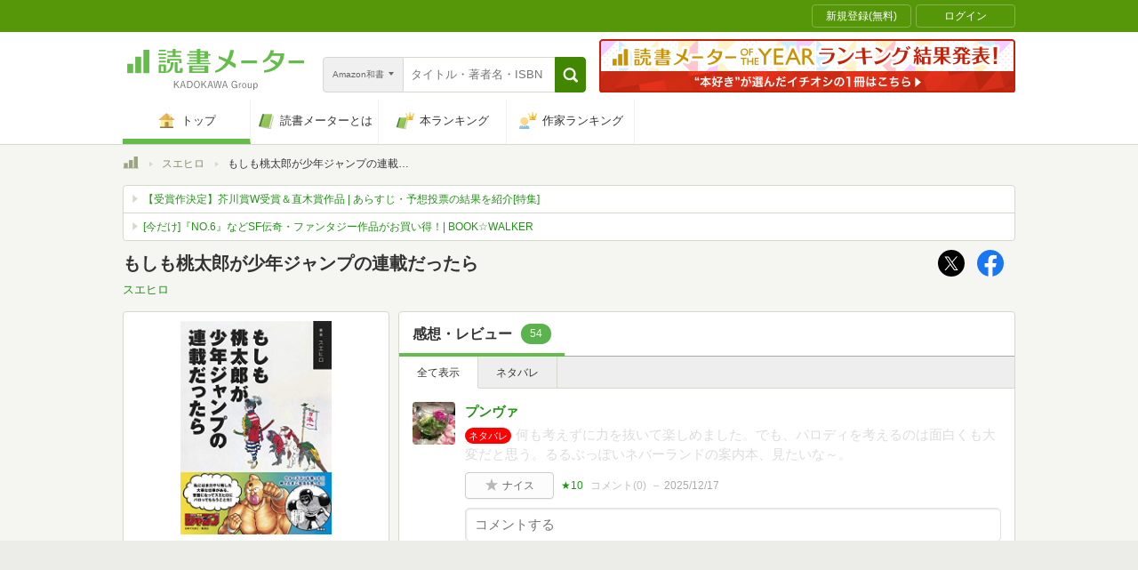

--- FILE ---
content_type: text/javascript; charset=utf-8
request_url: https://spnativeapi-tls.i-mobile.co.jp/api/ad_spot.ashx?partnerId=70734&mediaId=510723&spotId=1716085&asn=1&num=7&callback=imobile_jsonp_callback_0670b8f4b94f&tagv=1.2.45&referer=https://bookmeter.com/books/15004168
body_size: -7
content:
imobile_jsonp_callback_0670b8f4b94f({"result":{"code":3,"message":"Ad not found"},"spotInfo":{},"ads":[]})

--- FILE ---
content_type: text/javascript; charset=utf-8
request_url: https://imp-bidapi.i-mobile.co.jp/api/v1/spot.ashx?ver=1.2.45&type=banner&url=https://bookmeter.com/books/15004168&direct=0&fif=1&sf=0&cof=0&dfp=0&amp=0&sp=0&ios=0&pid=70734&mid=510723&asid=1716085&spec=0&nemu=0
body_size: 326
content:
{"task":{},"error":{"code":200,"message":""},"result":{"bidid":"1cfecf25-89fe-48f3-981b-81a7d2191d93","mediaId":510723,"partnerId":70734,"spotId":1716085,"width":728,"height":90,"presentationId":1,"platform":1,"slot_count":1,"xid":"00000000-0000-0000-0000-000000000000","webview":false,"rotation_count":7,"demander":[{"type":1,"id":1,"content_type":2,"tag":"","api_params":{"allow_banner":"true","allow_native":"false","allow_movie":"false"},"s":128}],"rotation":false},"status":200}

--- FILE ---
content_type: text/javascript;charset=UTF-8
request_url: https://s-rtb.send.microad.jp/ad?spot=000ea15d1ff2b139098b7df011a1fac2&cb=microadCompass.AdRequestor.callback&url=https%3A%2F%2Fbookmeter.com%2Fbooks%2F15004168&vo=true&mimes=%5B100%2C300%2C301%2C302%5D&cbt=813593cc8893f8019bc8b0aaf7&pa=false&ar=false&ver=%5B%22compass.js.v1.20.1%22%5D
body_size: 161
content:
microadCompass.AdRequestor.callback({"spot":"000ea15d1ff2b139098b7df011a1fac2","sequence":"2","impression_id":"3915710190377418180"})

--- FILE ---
content_type: text/javascript;charset=UTF-8
request_url: https://s-rtb.send.microad.jp/ad?spot=dd1104dcfc0596fb97d1749afdef2875&cb=microadCompass.AdRequestor.callback&url=https%3A%2F%2Fbookmeter.com%2Fbooks%2F15004168&vo=true&mimes=%5B100%2C300%2C301%2C302%5D&cbt=61866ac3e33f80019bc8b0aae2&pa=false&ar=false&ver=%5B%22compass.js.v1.20.1%22%5D
body_size: 160
content:
microadCompass.AdRequestor.callback({"spot":"dd1104dcfc0596fb97d1749afdef2875","sequence":"2","impression_id":"3915610190377418180"})

--- FILE ---
content_type: text/javascript;charset=UTF-8
request_url: https://s-rtb.send.microad.jp/ad?spot=4d43b82b90d3e0d3f7a8485c6edbddf1&cb=microadCompass.AdRequestor.callback&url=https%3A%2F%2Fbookmeter.com%2Fbooks%2F15004168&vo=true&mimes=%5B100%2C300%2C301%2C302%5D&cbt=37524954a3bede019bc8b0a9bc&pa=false&ar=false&ver=%5B%22compass.js.v1.20.1%22%5D
body_size: 160
content:
microadCompass.AdRequestor.callback({"spot":"4d43b82b90d3e0d3f7a8485c6edbddf1","sequence":"2","impression_id":"3915910190377418180"})

--- FILE ---
content_type: text/javascript; charset=utf-8
request_url: https://spnativeapi-tls.i-mobile.co.jp/api/ad_spot.ashx?partnerId=70734&mediaId=510723&spotId=1716085&asn=2&num=7&callback=imobile_jsonp_callback_a73348515898&tagv=1.2.45&referer=https://bookmeter.com/books/15004168
body_size: -7
content:
imobile_jsonp_callback_a73348515898({"result":{"code":3,"message":"Ad not found"},"spotInfo":{},"ads":[]})